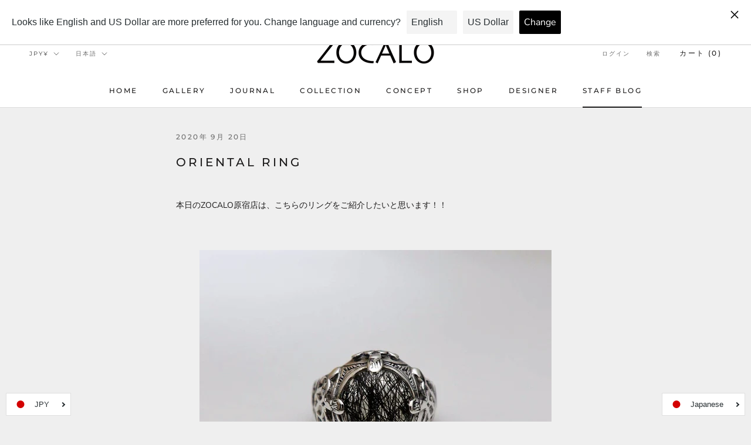

--- FILE ---
content_type: text/css
request_url: https://zocalo.jp/cdn/shop/t/27/assets/style.css?v=156531348516606930381655706074
body_size: -614
content:
#section-blog-template .ImageHero .Heading {    
background-color: rgba(0,0,0,0.6);
    padding: 14px 28px;
}